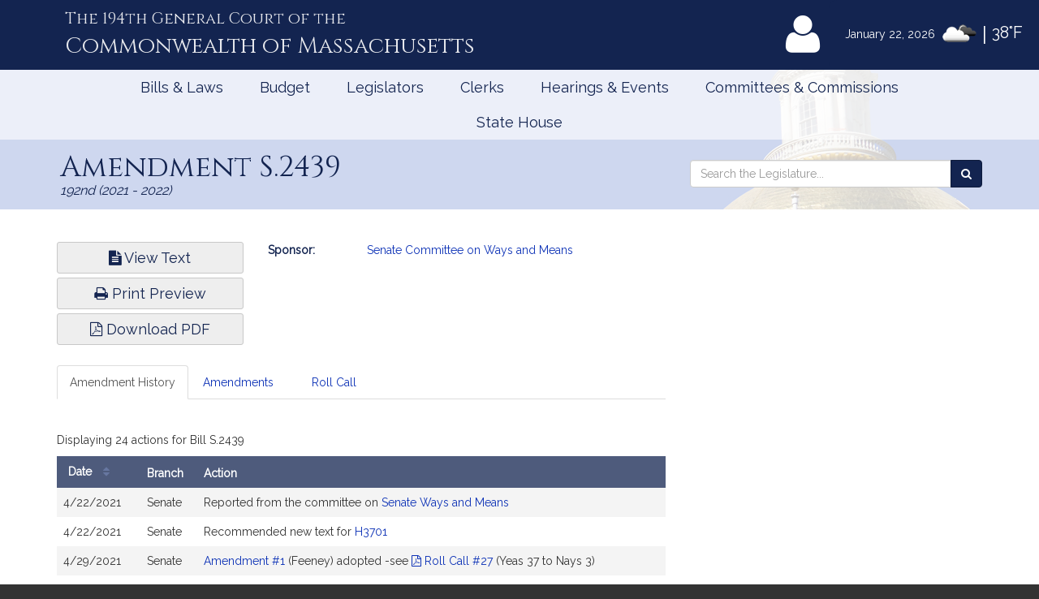

--- FILE ---
content_type: text/html; charset=utf-8
request_url: https://www.google.com/recaptcha/api2/anchor?ar=1&k=6LffVvYUAAAAAFgtGnNLexZBT_BK7JzNbOEBaljw&co=aHR0cHM6Ly9tYWxlZ2lzbGF0dXJlLmdvdjo0NDM.&hl=en&v=PoyoqOPhxBO7pBk68S4YbpHZ&size=normal&anchor-ms=20000&execute-ms=30000&cb=itzfn3b1mffw
body_size: 49386
content:
<!DOCTYPE HTML><html dir="ltr" lang="en"><head><meta http-equiv="Content-Type" content="text/html; charset=UTF-8">
<meta http-equiv="X-UA-Compatible" content="IE=edge">
<title>reCAPTCHA</title>
<style type="text/css">
/* cyrillic-ext */
@font-face {
  font-family: 'Roboto';
  font-style: normal;
  font-weight: 400;
  font-stretch: 100%;
  src: url(//fonts.gstatic.com/s/roboto/v48/KFO7CnqEu92Fr1ME7kSn66aGLdTylUAMa3GUBHMdazTgWw.woff2) format('woff2');
  unicode-range: U+0460-052F, U+1C80-1C8A, U+20B4, U+2DE0-2DFF, U+A640-A69F, U+FE2E-FE2F;
}
/* cyrillic */
@font-face {
  font-family: 'Roboto';
  font-style: normal;
  font-weight: 400;
  font-stretch: 100%;
  src: url(//fonts.gstatic.com/s/roboto/v48/KFO7CnqEu92Fr1ME7kSn66aGLdTylUAMa3iUBHMdazTgWw.woff2) format('woff2');
  unicode-range: U+0301, U+0400-045F, U+0490-0491, U+04B0-04B1, U+2116;
}
/* greek-ext */
@font-face {
  font-family: 'Roboto';
  font-style: normal;
  font-weight: 400;
  font-stretch: 100%;
  src: url(//fonts.gstatic.com/s/roboto/v48/KFO7CnqEu92Fr1ME7kSn66aGLdTylUAMa3CUBHMdazTgWw.woff2) format('woff2');
  unicode-range: U+1F00-1FFF;
}
/* greek */
@font-face {
  font-family: 'Roboto';
  font-style: normal;
  font-weight: 400;
  font-stretch: 100%;
  src: url(//fonts.gstatic.com/s/roboto/v48/KFO7CnqEu92Fr1ME7kSn66aGLdTylUAMa3-UBHMdazTgWw.woff2) format('woff2');
  unicode-range: U+0370-0377, U+037A-037F, U+0384-038A, U+038C, U+038E-03A1, U+03A3-03FF;
}
/* math */
@font-face {
  font-family: 'Roboto';
  font-style: normal;
  font-weight: 400;
  font-stretch: 100%;
  src: url(//fonts.gstatic.com/s/roboto/v48/KFO7CnqEu92Fr1ME7kSn66aGLdTylUAMawCUBHMdazTgWw.woff2) format('woff2');
  unicode-range: U+0302-0303, U+0305, U+0307-0308, U+0310, U+0312, U+0315, U+031A, U+0326-0327, U+032C, U+032F-0330, U+0332-0333, U+0338, U+033A, U+0346, U+034D, U+0391-03A1, U+03A3-03A9, U+03B1-03C9, U+03D1, U+03D5-03D6, U+03F0-03F1, U+03F4-03F5, U+2016-2017, U+2034-2038, U+203C, U+2040, U+2043, U+2047, U+2050, U+2057, U+205F, U+2070-2071, U+2074-208E, U+2090-209C, U+20D0-20DC, U+20E1, U+20E5-20EF, U+2100-2112, U+2114-2115, U+2117-2121, U+2123-214F, U+2190, U+2192, U+2194-21AE, U+21B0-21E5, U+21F1-21F2, U+21F4-2211, U+2213-2214, U+2216-22FF, U+2308-230B, U+2310, U+2319, U+231C-2321, U+2336-237A, U+237C, U+2395, U+239B-23B7, U+23D0, U+23DC-23E1, U+2474-2475, U+25AF, U+25B3, U+25B7, U+25BD, U+25C1, U+25CA, U+25CC, U+25FB, U+266D-266F, U+27C0-27FF, U+2900-2AFF, U+2B0E-2B11, U+2B30-2B4C, U+2BFE, U+3030, U+FF5B, U+FF5D, U+1D400-1D7FF, U+1EE00-1EEFF;
}
/* symbols */
@font-face {
  font-family: 'Roboto';
  font-style: normal;
  font-weight: 400;
  font-stretch: 100%;
  src: url(//fonts.gstatic.com/s/roboto/v48/KFO7CnqEu92Fr1ME7kSn66aGLdTylUAMaxKUBHMdazTgWw.woff2) format('woff2');
  unicode-range: U+0001-000C, U+000E-001F, U+007F-009F, U+20DD-20E0, U+20E2-20E4, U+2150-218F, U+2190, U+2192, U+2194-2199, U+21AF, U+21E6-21F0, U+21F3, U+2218-2219, U+2299, U+22C4-22C6, U+2300-243F, U+2440-244A, U+2460-24FF, U+25A0-27BF, U+2800-28FF, U+2921-2922, U+2981, U+29BF, U+29EB, U+2B00-2BFF, U+4DC0-4DFF, U+FFF9-FFFB, U+10140-1018E, U+10190-1019C, U+101A0, U+101D0-101FD, U+102E0-102FB, U+10E60-10E7E, U+1D2C0-1D2D3, U+1D2E0-1D37F, U+1F000-1F0FF, U+1F100-1F1AD, U+1F1E6-1F1FF, U+1F30D-1F30F, U+1F315, U+1F31C, U+1F31E, U+1F320-1F32C, U+1F336, U+1F378, U+1F37D, U+1F382, U+1F393-1F39F, U+1F3A7-1F3A8, U+1F3AC-1F3AF, U+1F3C2, U+1F3C4-1F3C6, U+1F3CA-1F3CE, U+1F3D4-1F3E0, U+1F3ED, U+1F3F1-1F3F3, U+1F3F5-1F3F7, U+1F408, U+1F415, U+1F41F, U+1F426, U+1F43F, U+1F441-1F442, U+1F444, U+1F446-1F449, U+1F44C-1F44E, U+1F453, U+1F46A, U+1F47D, U+1F4A3, U+1F4B0, U+1F4B3, U+1F4B9, U+1F4BB, U+1F4BF, U+1F4C8-1F4CB, U+1F4D6, U+1F4DA, U+1F4DF, U+1F4E3-1F4E6, U+1F4EA-1F4ED, U+1F4F7, U+1F4F9-1F4FB, U+1F4FD-1F4FE, U+1F503, U+1F507-1F50B, U+1F50D, U+1F512-1F513, U+1F53E-1F54A, U+1F54F-1F5FA, U+1F610, U+1F650-1F67F, U+1F687, U+1F68D, U+1F691, U+1F694, U+1F698, U+1F6AD, U+1F6B2, U+1F6B9-1F6BA, U+1F6BC, U+1F6C6-1F6CF, U+1F6D3-1F6D7, U+1F6E0-1F6EA, U+1F6F0-1F6F3, U+1F6F7-1F6FC, U+1F700-1F7FF, U+1F800-1F80B, U+1F810-1F847, U+1F850-1F859, U+1F860-1F887, U+1F890-1F8AD, U+1F8B0-1F8BB, U+1F8C0-1F8C1, U+1F900-1F90B, U+1F93B, U+1F946, U+1F984, U+1F996, U+1F9E9, U+1FA00-1FA6F, U+1FA70-1FA7C, U+1FA80-1FA89, U+1FA8F-1FAC6, U+1FACE-1FADC, U+1FADF-1FAE9, U+1FAF0-1FAF8, U+1FB00-1FBFF;
}
/* vietnamese */
@font-face {
  font-family: 'Roboto';
  font-style: normal;
  font-weight: 400;
  font-stretch: 100%;
  src: url(//fonts.gstatic.com/s/roboto/v48/KFO7CnqEu92Fr1ME7kSn66aGLdTylUAMa3OUBHMdazTgWw.woff2) format('woff2');
  unicode-range: U+0102-0103, U+0110-0111, U+0128-0129, U+0168-0169, U+01A0-01A1, U+01AF-01B0, U+0300-0301, U+0303-0304, U+0308-0309, U+0323, U+0329, U+1EA0-1EF9, U+20AB;
}
/* latin-ext */
@font-face {
  font-family: 'Roboto';
  font-style: normal;
  font-weight: 400;
  font-stretch: 100%;
  src: url(//fonts.gstatic.com/s/roboto/v48/KFO7CnqEu92Fr1ME7kSn66aGLdTylUAMa3KUBHMdazTgWw.woff2) format('woff2');
  unicode-range: U+0100-02BA, U+02BD-02C5, U+02C7-02CC, U+02CE-02D7, U+02DD-02FF, U+0304, U+0308, U+0329, U+1D00-1DBF, U+1E00-1E9F, U+1EF2-1EFF, U+2020, U+20A0-20AB, U+20AD-20C0, U+2113, U+2C60-2C7F, U+A720-A7FF;
}
/* latin */
@font-face {
  font-family: 'Roboto';
  font-style: normal;
  font-weight: 400;
  font-stretch: 100%;
  src: url(//fonts.gstatic.com/s/roboto/v48/KFO7CnqEu92Fr1ME7kSn66aGLdTylUAMa3yUBHMdazQ.woff2) format('woff2');
  unicode-range: U+0000-00FF, U+0131, U+0152-0153, U+02BB-02BC, U+02C6, U+02DA, U+02DC, U+0304, U+0308, U+0329, U+2000-206F, U+20AC, U+2122, U+2191, U+2193, U+2212, U+2215, U+FEFF, U+FFFD;
}
/* cyrillic-ext */
@font-face {
  font-family: 'Roboto';
  font-style: normal;
  font-weight: 500;
  font-stretch: 100%;
  src: url(//fonts.gstatic.com/s/roboto/v48/KFO7CnqEu92Fr1ME7kSn66aGLdTylUAMa3GUBHMdazTgWw.woff2) format('woff2');
  unicode-range: U+0460-052F, U+1C80-1C8A, U+20B4, U+2DE0-2DFF, U+A640-A69F, U+FE2E-FE2F;
}
/* cyrillic */
@font-face {
  font-family: 'Roboto';
  font-style: normal;
  font-weight: 500;
  font-stretch: 100%;
  src: url(//fonts.gstatic.com/s/roboto/v48/KFO7CnqEu92Fr1ME7kSn66aGLdTylUAMa3iUBHMdazTgWw.woff2) format('woff2');
  unicode-range: U+0301, U+0400-045F, U+0490-0491, U+04B0-04B1, U+2116;
}
/* greek-ext */
@font-face {
  font-family: 'Roboto';
  font-style: normal;
  font-weight: 500;
  font-stretch: 100%;
  src: url(//fonts.gstatic.com/s/roboto/v48/KFO7CnqEu92Fr1ME7kSn66aGLdTylUAMa3CUBHMdazTgWw.woff2) format('woff2');
  unicode-range: U+1F00-1FFF;
}
/* greek */
@font-face {
  font-family: 'Roboto';
  font-style: normal;
  font-weight: 500;
  font-stretch: 100%;
  src: url(//fonts.gstatic.com/s/roboto/v48/KFO7CnqEu92Fr1ME7kSn66aGLdTylUAMa3-UBHMdazTgWw.woff2) format('woff2');
  unicode-range: U+0370-0377, U+037A-037F, U+0384-038A, U+038C, U+038E-03A1, U+03A3-03FF;
}
/* math */
@font-face {
  font-family: 'Roboto';
  font-style: normal;
  font-weight: 500;
  font-stretch: 100%;
  src: url(//fonts.gstatic.com/s/roboto/v48/KFO7CnqEu92Fr1ME7kSn66aGLdTylUAMawCUBHMdazTgWw.woff2) format('woff2');
  unicode-range: U+0302-0303, U+0305, U+0307-0308, U+0310, U+0312, U+0315, U+031A, U+0326-0327, U+032C, U+032F-0330, U+0332-0333, U+0338, U+033A, U+0346, U+034D, U+0391-03A1, U+03A3-03A9, U+03B1-03C9, U+03D1, U+03D5-03D6, U+03F0-03F1, U+03F4-03F5, U+2016-2017, U+2034-2038, U+203C, U+2040, U+2043, U+2047, U+2050, U+2057, U+205F, U+2070-2071, U+2074-208E, U+2090-209C, U+20D0-20DC, U+20E1, U+20E5-20EF, U+2100-2112, U+2114-2115, U+2117-2121, U+2123-214F, U+2190, U+2192, U+2194-21AE, U+21B0-21E5, U+21F1-21F2, U+21F4-2211, U+2213-2214, U+2216-22FF, U+2308-230B, U+2310, U+2319, U+231C-2321, U+2336-237A, U+237C, U+2395, U+239B-23B7, U+23D0, U+23DC-23E1, U+2474-2475, U+25AF, U+25B3, U+25B7, U+25BD, U+25C1, U+25CA, U+25CC, U+25FB, U+266D-266F, U+27C0-27FF, U+2900-2AFF, U+2B0E-2B11, U+2B30-2B4C, U+2BFE, U+3030, U+FF5B, U+FF5D, U+1D400-1D7FF, U+1EE00-1EEFF;
}
/* symbols */
@font-face {
  font-family: 'Roboto';
  font-style: normal;
  font-weight: 500;
  font-stretch: 100%;
  src: url(//fonts.gstatic.com/s/roboto/v48/KFO7CnqEu92Fr1ME7kSn66aGLdTylUAMaxKUBHMdazTgWw.woff2) format('woff2');
  unicode-range: U+0001-000C, U+000E-001F, U+007F-009F, U+20DD-20E0, U+20E2-20E4, U+2150-218F, U+2190, U+2192, U+2194-2199, U+21AF, U+21E6-21F0, U+21F3, U+2218-2219, U+2299, U+22C4-22C6, U+2300-243F, U+2440-244A, U+2460-24FF, U+25A0-27BF, U+2800-28FF, U+2921-2922, U+2981, U+29BF, U+29EB, U+2B00-2BFF, U+4DC0-4DFF, U+FFF9-FFFB, U+10140-1018E, U+10190-1019C, U+101A0, U+101D0-101FD, U+102E0-102FB, U+10E60-10E7E, U+1D2C0-1D2D3, U+1D2E0-1D37F, U+1F000-1F0FF, U+1F100-1F1AD, U+1F1E6-1F1FF, U+1F30D-1F30F, U+1F315, U+1F31C, U+1F31E, U+1F320-1F32C, U+1F336, U+1F378, U+1F37D, U+1F382, U+1F393-1F39F, U+1F3A7-1F3A8, U+1F3AC-1F3AF, U+1F3C2, U+1F3C4-1F3C6, U+1F3CA-1F3CE, U+1F3D4-1F3E0, U+1F3ED, U+1F3F1-1F3F3, U+1F3F5-1F3F7, U+1F408, U+1F415, U+1F41F, U+1F426, U+1F43F, U+1F441-1F442, U+1F444, U+1F446-1F449, U+1F44C-1F44E, U+1F453, U+1F46A, U+1F47D, U+1F4A3, U+1F4B0, U+1F4B3, U+1F4B9, U+1F4BB, U+1F4BF, U+1F4C8-1F4CB, U+1F4D6, U+1F4DA, U+1F4DF, U+1F4E3-1F4E6, U+1F4EA-1F4ED, U+1F4F7, U+1F4F9-1F4FB, U+1F4FD-1F4FE, U+1F503, U+1F507-1F50B, U+1F50D, U+1F512-1F513, U+1F53E-1F54A, U+1F54F-1F5FA, U+1F610, U+1F650-1F67F, U+1F687, U+1F68D, U+1F691, U+1F694, U+1F698, U+1F6AD, U+1F6B2, U+1F6B9-1F6BA, U+1F6BC, U+1F6C6-1F6CF, U+1F6D3-1F6D7, U+1F6E0-1F6EA, U+1F6F0-1F6F3, U+1F6F7-1F6FC, U+1F700-1F7FF, U+1F800-1F80B, U+1F810-1F847, U+1F850-1F859, U+1F860-1F887, U+1F890-1F8AD, U+1F8B0-1F8BB, U+1F8C0-1F8C1, U+1F900-1F90B, U+1F93B, U+1F946, U+1F984, U+1F996, U+1F9E9, U+1FA00-1FA6F, U+1FA70-1FA7C, U+1FA80-1FA89, U+1FA8F-1FAC6, U+1FACE-1FADC, U+1FADF-1FAE9, U+1FAF0-1FAF8, U+1FB00-1FBFF;
}
/* vietnamese */
@font-face {
  font-family: 'Roboto';
  font-style: normal;
  font-weight: 500;
  font-stretch: 100%;
  src: url(//fonts.gstatic.com/s/roboto/v48/KFO7CnqEu92Fr1ME7kSn66aGLdTylUAMa3OUBHMdazTgWw.woff2) format('woff2');
  unicode-range: U+0102-0103, U+0110-0111, U+0128-0129, U+0168-0169, U+01A0-01A1, U+01AF-01B0, U+0300-0301, U+0303-0304, U+0308-0309, U+0323, U+0329, U+1EA0-1EF9, U+20AB;
}
/* latin-ext */
@font-face {
  font-family: 'Roboto';
  font-style: normal;
  font-weight: 500;
  font-stretch: 100%;
  src: url(//fonts.gstatic.com/s/roboto/v48/KFO7CnqEu92Fr1ME7kSn66aGLdTylUAMa3KUBHMdazTgWw.woff2) format('woff2');
  unicode-range: U+0100-02BA, U+02BD-02C5, U+02C7-02CC, U+02CE-02D7, U+02DD-02FF, U+0304, U+0308, U+0329, U+1D00-1DBF, U+1E00-1E9F, U+1EF2-1EFF, U+2020, U+20A0-20AB, U+20AD-20C0, U+2113, U+2C60-2C7F, U+A720-A7FF;
}
/* latin */
@font-face {
  font-family: 'Roboto';
  font-style: normal;
  font-weight: 500;
  font-stretch: 100%;
  src: url(//fonts.gstatic.com/s/roboto/v48/KFO7CnqEu92Fr1ME7kSn66aGLdTylUAMa3yUBHMdazQ.woff2) format('woff2');
  unicode-range: U+0000-00FF, U+0131, U+0152-0153, U+02BB-02BC, U+02C6, U+02DA, U+02DC, U+0304, U+0308, U+0329, U+2000-206F, U+20AC, U+2122, U+2191, U+2193, U+2212, U+2215, U+FEFF, U+FFFD;
}
/* cyrillic-ext */
@font-face {
  font-family: 'Roboto';
  font-style: normal;
  font-weight: 900;
  font-stretch: 100%;
  src: url(//fonts.gstatic.com/s/roboto/v48/KFO7CnqEu92Fr1ME7kSn66aGLdTylUAMa3GUBHMdazTgWw.woff2) format('woff2');
  unicode-range: U+0460-052F, U+1C80-1C8A, U+20B4, U+2DE0-2DFF, U+A640-A69F, U+FE2E-FE2F;
}
/* cyrillic */
@font-face {
  font-family: 'Roboto';
  font-style: normal;
  font-weight: 900;
  font-stretch: 100%;
  src: url(//fonts.gstatic.com/s/roboto/v48/KFO7CnqEu92Fr1ME7kSn66aGLdTylUAMa3iUBHMdazTgWw.woff2) format('woff2');
  unicode-range: U+0301, U+0400-045F, U+0490-0491, U+04B0-04B1, U+2116;
}
/* greek-ext */
@font-face {
  font-family: 'Roboto';
  font-style: normal;
  font-weight: 900;
  font-stretch: 100%;
  src: url(//fonts.gstatic.com/s/roboto/v48/KFO7CnqEu92Fr1ME7kSn66aGLdTylUAMa3CUBHMdazTgWw.woff2) format('woff2');
  unicode-range: U+1F00-1FFF;
}
/* greek */
@font-face {
  font-family: 'Roboto';
  font-style: normal;
  font-weight: 900;
  font-stretch: 100%;
  src: url(//fonts.gstatic.com/s/roboto/v48/KFO7CnqEu92Fr1ME7kSn66aGLdTylUAMa3-UBHMdazTgWw.woff2) format('woff2');
  unicode-range: U+0370-0377, U+037A-037F, U+0384-038A, U+038C, U+038E-03A1, U+03A3-03FF;
}
/* math */
@font-face {
  font-family: 'Roboto';
  font-style: normal;
  font-weight: 900;
  font-stretch: 100%;
  src: url(//fonts.gstatic.com/s/roboto/v48/KFO7CnqEu92Fr1ME7kSn66aGLdTylUAMawCUBHMdazTgWw.woff2) format('woff2');
  unicode-range: U+0302-0303, U+0305, U+0307-0308, U+0310, U+0312, U+0315, U+031A, U+0326-0327, U+032C, U+032F-0330, U+0332-0333, U+0338, U+033A, U+0346, U+034D, U+0391-03A1, U+03A3-03A9, U+03B1-03C9, U+03D1, U+03D5-03D6, U+03F0-03F1, U+03F4-03F5, U+2016-2017, U+2034-2038, U+203C, U+2040, U+2043, U+2047, U+2050, U+2057, U+205F, U+2070-2071, U+2074-208E, U+2090-209C, U+20D0-20DC, U+20E1, U+20E5-20EF, U+2100-2112, U+2114-2115, U+2117-2121, U+2123-214F, U+2190, U+2192, U+2194-21AE, U+21B0-21E5, U+21F1-21F2, U+21F4-2211, U+2213-2214, U+2216-22FF, U+2308-230B, U+2310, U+2319, U+231C-2321, U+2336-237A, U+237C, U+2395, U+239B-23B7, U+23D0, U+23DC-23E1, U+2474-2475, U+25AF, U+25B3, U+25B7, U+25BD, U+25C1, U+25CA, U+25CC, U+25FB, U+266D-266F, U+27C0-27FF, U+2900-2AFF, U+2B0E-2B11, U+2B30-2B4C, U+2BFE, U+3030, U+FF5B, U+FF5D, U+1D400-1D7FF, U+1EE00-1EEFF;
}
/* symbols */
@font-face {
  font-family: 'Roboto';
  font-style: normal;
  font-weight: 900;
  font-stretch: 100%;
  src: url(//fonts.gstatic.com/s/roboto/v48/KFO7CnqEu92Fr1ME7kSn66aGLdTylUAMaxKUBHMdazTgWw.woff2) format('woff2');
  unicode-range: U+0001-000C, U+000E-001F, U+007F-009F, U+20DD-20E0, U+20E2-20E4, U+2150-218F, U+2190, U+2192, U+2194-2199, U+21AF, U+21E6-21F0, U+21F3, U+2218-2219, U+2299, U+22C4-22C6, U+2300-243F, U+2440-244A, U+2460-24FF, U+25A0-27BF, U+2800-28FF, U+2921-2922, U+2981, U+29BF, U+29EB, U+2B00-2BFF, U+4DC0-4DFF, U+FFF9-FFFB, U+10140-1018E, U+10190-1019C, U+101A0, U+101D0-101FD, U+102E0-102FB, U+10E60-10E7E, U+1D2C0-1D2D3, U+1D2E0-1D37F, U+1F000-1F0FF, U+1F100-1F1AD, U+1F1E6-1F1FF, U+1F30D-1F30F, U+1F315, U+1F31C, U+1F31E, U+1F320-1F32C, U+1F336, U+1F378, U+1F37D, U+1F382, U+1F393-1F39F, U+1F3A7-1F3A8, U+1F3AC-1F3AF, U+1F3C2, U+1F3C4-1F3C6, U+1F3CA-1F3CE, U+1F3D4-1F3E0, U+1F3ED, U+1F3F1-1F3F3, U+1F3F5-1F3F7, U+1F408, U+1F415, U+1F41F, U+1F426, U+1F43F, U+1F441-1F442, U+1F444, U+1F446-1F449, U+1F44C-1F44E, U+1F453, U+1F46A, U+1F47D, U+1F4A3, U+1F4B0, U+1F4B3, U+1F4B9, U+1F4BB, U+1F4BF, U+1F4C8-1F4CB, U+1F4D6, U+1F4DA, U+1F4DF, U+1F4E3-1F4E6, U+1F4EA-1F4ED, U+1F4F7, U+1F4F9-1F4FB, U+1F4FD-1F4FE, U+1F503, U+1F507-1F50B, U+1F50D, U+1F512-1F513, U+1F53E-1F54A, U+1F54F-1F5FA, U+1F610, U+1F650-1F67F, U+1F687, U+1F68D, U+1F691, U+1F694, U+1F698, U+1F6AD, U+1F6B2, U+1F6B9-1F6BA, U+1F6BC, U+1F6C6-1F6CF, U+1F6D3-1F6D7, U+1F6E0-1F6EA, U+1F6F0-1F6F3, U+1F6F7-1F6FC, U+1F700-1F7FF, U+1F800-1F80B, U+1F810-1F847, U+1F850-1F859, U+1F860-1F887, U+1F890-1F8AD, U+1F8B0-1F8BB, U+1F8C0-1F8C1, U+1F900-1F90B, U+1F93B, U+1F946, U+1F984, U+1F996, U+1F9E9, U+1FA00-1FA6F, U+1FA70-1FA7C, U+1FA80-1FA89, U+1FA8F-1FAC6, U+1FACE-1FADC, U+1FADF-1FAE9, U+1FAF0-1FAF8, U+1FB00-1FBFF;
}
/* vietnamese */
@font-face {
  font-family: 'Roboto';
  font-style: normal;
  font-weight: 900;
  font-stretch: 100%;
  src: url(//fonts.gstatic.com/s/roboto/v48/KFO7CnqEu92Fr1ME7kSn66aGLdTylUAMa3OUBHMdazTgWw.woff2) format('woff2');
  unicode-range: U+0102-0103, U+0110-0111, U+0128-0129, U+0168-0169, U+01A0-01A1, U+01AF-01B0, U+0300-0301, U+0303-0304, U+0308-0309, U+0323, U+0329, U+1EA0-1EF9, U+20AB;
}
/* latin-ext */
@font-face {
  font-family: 'Roboto';
  font-style: normal;
  font-weight: 900;
  font-stretch: 100%;
  src: url(//fonts.gstatic.com/s/roboto/v48/KFO7CnqEu92Fr1ME7kSn66aGLdTylUAMa3KUBHMdazTgWw.woff2) format('woff2');
  unicode-range: U+0100-02BA, U+02BD-02C5, U+02C7-02CC, U+02CE-02D7, U+02DD-02FF, U+0304, U+0308, U+0329, U+1D00-1DBF, U+1E00-1E9F, U+1EF2-1EFF, U+2020, U+20A0-20AB, U+20AD-20C0, U+2113, U+2C60-2C7F, U+A720-A7FF;
}
/* latin */
@font-face {
  font-family: 'Roboto';
  font-style: normal;
  font-weight: 900;
  font-stretch: 100%;
  src: url(//fonts.gstatic.com/s/roboto/v48/KFO7CnqEu92Fr1ME7kSn66aGLdTylUAMa3yUBHMdazQ.woff2) format('woff2');
  unicode-range: U+0000-00FF, U+0131, U+0152-0153, U+02BB-02BC, U+02C6, U+02DA, U+02DC, U+0304, U+0308, U+0329, U+2000-206F, U+20AC, U+2122, U+2191, U+2193, U+2212, U+2215, U+FEFF, U+FFFD;
}

</style>
<link rel="stylesheet" type="text/css" href="https://www.gstatic.com/recaptcha/releases/PoyoqOPhxBO7pBk68S4YbpHZ/styles__ltr.css">
<script nonce="O2-G19vNfcO4PHZlwgDLrw" type="text/javascript">window['__recaptcha_api'] = 'https://www.google.com/recaptcha/api2/';</script>
<script type="text/javascript" src="https://www.gstatic.com/recaptcha/releases/PoyoqOPhxBO7pBk68S4YbpHZ/recaptcha__en.js" nonce="O2-G19vNfcO4PHZlwgDLrw">
      
    </script></head>
<body><div id="rc-anchor-alert" class="rc-anchor-alert"></div>
<input type="hidden" id="recaptcha-token" value="[base64]">
<script type="text/javascript" nonce="O2-G19vNfcO4PHZlwgDLrw">
      recaptcha.anchor.Main.init("[\x22ainput\x22,[\x22bgdata\x22,\x22\x22,\[base64]/[base64]/[base64]/[base64]/[base64]/[base64]/KGcoTywyNTMsTy5PKSxVRyhPLEMpKTpnKE8sMjUzLEMpLE8pKSxsKSksTykpfSxieT1mdW5jdGlvbihDLE8sdSxsKXtmb3IobD0odT1SKEMpLDApO08+MDtPLS0pbD1sPDw4fFooQyk7ZyhDLHUsbCl9LFVHPWZ1bmN0aW9uKEMsTyl7Qy5pLmxlbmd0aD4xMDQ/[base64]/[base64]/[base64]/[base64]/[base64]/[base64]/[base64]\\u003d\x22,\[base64]\x22,\x22XsKew4oaw6fChcO0S8Okwod+OsK2HsK1eVNKw7HDrzzDjsK/wpbCpV3Dvl/DkwoLaAI9ewAJbcKuwrZUwpFGIx0lw6TCrRlrw63CiW5pwpAPGEjClUY0w5fCl8Kqw75CD3fCsHXDs8KNL8KTwrDDjFMFIMK2wrbDrMK1I2IPwo3CoMOpZ8OVwo7DpzTDkF0ebMK4wrXDt8OvYMKWwqx/w4UcBU/CtsKkASZ8KiPCnUTDnsKww5TCmcOtw6vCicOwZMKnwrvDphTDiDTDm2IgwoDDscKtf8KREcKeOlMdwrMOwpA6eDfDqAl4w77CijfCl35mwobDjT/DjUZUw5PDomUOw5IBw67DrC7CiCQ/w6vCiHpjK3BtcWDDoiErJMOeTFXCqMOKW8OcwqR+DcK9wqjCpMOAw6TClT/CnngVBiIaI2c/w6jDqxFbWAfCgWhUwojCqMOiw6ZZOcO/wpnDhVYxDsKLJC3CnHbCi149wrzCisK+PRl9w5nDhxDClMONM8Kpw4oJwrU/w6wdX8OMDcK8w5rDkMKSCiBIw5bDnMKHw4coa8Oqw67Cux3CiMOrw54Mw4LDnMKqwrPCtcKow6fDgMK7w7ptw4zDv8ObRHgyfMK4wqfDhMORw5cVNgYzwrt2flPCoSDDmcOWw4jCo8KmRcK7QjPDmmsjwq41w7RQwojCjSTDpsOEcS7DqU/DoMKgwr/DhhjDkkvClcOMwr9KCSTCqmMUwpxaw79cw4tcJMOjDx1aw4/CuMKQw63CgyLCkgjCgF3ClW7ChRphV8O3OUdCA8KCwr7DgSI7w7PCqjnDgcKXJsK2BUXDmcK9w7LCpyvDsjI+w5zCmgMRQ3Zdwr9YGcOJBsK3w6fCpn7CjVfCj8KNWMK0LxpedRwWw6/DmsKLw7LCrXBQWwTDtSI4AsOMdAF7dzPDl0zDrxoSwqYawpoxaMKVwqh1w4UmwrN+eMOlQ3E9FCXCoVzCkB8tVxEDQxLDlsK0w4k7w4HDs8OQw5tWwqnCqsKZAhFmwqzCgSDCtXxMW8OJcsKywprCmsKAwo/CoMOjXWrDvMOjb0zDjCFSXXhwwqdVwrAkw6fCv8KOwrXCscK8wpsfTgzDmVkHw6LCqMKjeTVCw5lVw5tnw6bCmsKCw6rDrcO+QR5Xwrw9wo9caS/CncK/w6YUwox4wr9DQQLDoMK/PjcoAhvCqMKXHsOcwrDDgMO5cMKmw4IsOMK+wqwYwofCscK4Wllfwq0Nw6VmwrEuw7XDpsKQdMKCwpBycQ7CpGMIw54LfS0+wq0jw4XDqsO5wrbDsMKew7wHwqBNDFHDq8KmwpfDuEDCsMOjYsKGw7XChcKnZsKHCsOkbirDocK/RmTDh8KhIsObdmvCjsOAd8OMw65/QcKNw7HCqW17woY6fjs/wp7DsG3DtMOHwq3DiMKrER9/w7bDhsObwpnChGvCpCFmwrAqYMOJV8O/wrbCucKFwrzConXCm8O+WsKWHMKiw7vDtnRCQmhWa8KkWMK8DcKXwrfCjMOrw4cqw7Fuw5zCli4jwqnCuErDvU3CqHbDqU8Nw4XDrMK0JMKUwp1nQiImw5/Cm8OiBU7CtVZnwrUBw6ciOsK0QUwTU8KvLk/DoCJXwogSwrXDpMO/[base64]/[base64]/DgmUAScOwwqDCu2w1L2BcVx7CiWjDrQYpwogxPx/CkjXDpyh1IMOswrvCvXzDnsOnb00dw4BBfDxdw6rDisK9w5M7woRfw5hKwq7DqzYAVVLDiGk6YcKPN8KewqPCsDnCvWnCvgo8DcKbwqdYVR/CrsOaw4HCojDDjsKNw6zDvXcuGQzDrkHDucKDwp8pw6rCkSkywrrDuH16wpvDmVNtOMK8QMO4EMK+wqEIwqrCusKLbyXDpzzCjjvCjV/CrlnDoF3Dpg/[base64]/w7h2RMORb8KMUcOzJsKow7EHCE/CjnfDmsOPwoPDrMOSTcKpw5/Dq8Klw4NVAsKTF8OLw4gLwrt3w6F4wqZSwpzDhMOPw7PDq2dtQcKcBcKvw69dwqTCnsKSw6oZRB9Xw4rDtmZYJzzCrk4oN8KMw4oRwp/CoxRdwpzDjgDDv8OpwrnCv8Oiw4LCuMKYwqpEbsK0CRnChMO0HMK5fcKKwpQXw67DtVQYwoTDpFlVwpDDq11yWg7DvnTCgcKkworDkMOYw61rEyl9w4/[base64]/HGzDlcOyw7h/RxUfw7vDoDLCvMKHw7Mww7LDiWrDgEVIEFTCnX3CoX9tGB3DlwrCtsK1wp3CpMKlw6MWYMOGR8Oiw4HDgx7DjAjCjADCnRHDmlbCncOLw5FbwqB8w6x/QCbDlsODwpjCpcKZw6XCpGTDosKTw6RLCikowrgRw4sEFRjCjcOBw6wxw6l+KjPDisKlR8KXeEBjwoQMLkPCssKowqnDg8O5ZFvCnivCpsOfPsKtL8Kqw6rCrsKdHGRuw6/Cu8ORLMK2GxPDg1XCucO5w44kCU7DuCPCgsOxw4DDn2wHTMOjw59Gw4krwo4RRixNPjoIw53CsDMMEMOPwohtwp56wpjCmMKfw4vCgHYzwo4pwqUiSW5uwqAYwrALwqLDpDkyw7/CpsOGw717acOtccO2wqscwovDkS/[base64]/CnQctVCUAwoVzw6bDj8O4w6gsVMOuE0p9DsOSPcKYb8KKwohIwrxOaMO9AnpVwoHDk8Olwp3DpCpydGDCszJSIMKhSjnCi0XDkXzCocKuWcOjw43Dh8O3TsO4JUTCscKVw6dFw6NLf8OzwrvCvAjClsKYb0t9wokaw6PDig/CrRXDvShcwqUVOUzDvsOBwoDCt8K1X8O5w6XCszzDtmF7ZznDvTcAVxllwpvChsKHGcOhw5Uqw4/[base64]/DpcO4w6tjwq/Dm8Olw4rDgcOmZhjDgMKfEMO2DsKBI3PChzrDnMO4w4PCqMO+w4t7woPDpcOTw73DocOEXWRjTcK0wp0Uw4zCgGRKJmbDsBIaRMO/w7bDl8OYw4kxd8KeO8OXM8Kzw47Cmy5LAcOcwprDsnzDkcOnXyYywoHDtAgjM8K8ZW7CosKNw4Z/wqYPwoTDijljw7TDmcOLw6LDvCxOwrLDjsODLDtAwpvCkMKTS8OewqRUe1JXw5wrwpjDu0oDwpXCph5bZhbDtjHCiQnDqsKnLMO8wpEaXQbCrUDDkD/CikLCumVgw7dTw6RxwoLCrB7DrmDCscO8SlzCt1/[base64]/Cin4iSsOzw4DCiMKVwonDisKLVsOmwrfCssO0w6TDqVFod8KneVvDvcORw4xSw6zDkcOEBcKsPTDDtgnCqUpsw5LCiMKZw6VQNWk/DcOCL1TCgcO8wqXDiCRpd8OqfyPDny1Gw6DCn8OHMjXDjUtzwpDCvATCqip4BE/CrE4eBQ9QKMKow4jCgy7DhcKQB28swqU6woPCuUddQ8KLCCrDggcjw5DCoVEZYcOIw77CniZubzTCqMK/azkSXCbCv3hIwrx0w4lwWn9cwqQJJ8ODf8KPZCQ7HgdEw7zDhcKqVUvDrScdeSzCiFFZbMKIIMKyw4hMf1R7w44Cw6TCkDzCpsOnwp90dFTDp8KBUlLDkigOw6BbMxVDDgZ/wqDDhsOVw6LCtMKpw67Di33CuHlPM8OWwrZHZ8KTOGLChUVww57CrcKdwqnChcOtw6HDgDfDiSDDtsOdwp1zwqPCgcKqY2pXXcKfw4HDlnnCjTjCljvCosK4Igl2GkEgUU1Aw59Rw4VWw7rDmMKawqFSw7fDtGzCikHDsxoqI8KWEhJzNMKINMKZwpXDosK+WUdZw5/DgcK3wo9jw4vDqcK/[base64]/w6szZMKtVsOfw7ciwoLDgyPCksKdw5zChl3Dr10kEgjDt8Khw6EMw5XDoX/[base64]/DqGASw7BVGMKqccKCZlLDqsK5wpsJJcKOYhQwd8OFwp9sw5DCsn/DrMOnw7s/[base64]/[base64]/[base64]/Cgi/DmsOfc8OwwqfCjMOGwqLDhsO5w5rCg0s4CcO+f1fDliQtwonCsmYKw54mFwvCig3CgC/[base64]/[base64]/Cg2fDusOIOB3DiG0HUsORwrPCj8KHJzZVw6VswqkBXFQPQMKLwrXDuMKbw7bCnEnCjMOXw7pBPBDCjMK/e8KqwqzCnwo/wqLCgcOawpULJ8K0w5lxNsOcCz/[base64]/DtAYQw4zDrMOZQyPDh2NuesOTRCfDnBUPBVAELcOfGxgxABfClBTDiRfCpMKFw6bDi8O9IsOuEmzDssKDTBBlD8KZw5UrGxrDtSRZDcK/w6DCpMOJTcOtwqvDsFLDucOaw6Y1wq/DgQzDjcORw6hBwq8DwqfDq8K1AcKkw5BzwqXDvFTDtQBIw4/[base64]/DlgxOH3DDhsOvJn4ew55JwpghIVlvGsOVw6/DvVbCgMO/eS7CrsKmN20nwpVKwo5pUMKwXsOgwrYHwrbCjsOtw4QxwptKwqoXKwnDhUnClcK/D2Ruw7PCjjfCncKcwpchdMOOw47ChF4qYsK/PlfCqMOEfsORw7QEw5x3w5lXw5AKJMOZHywNwo9Ew63CrMKHZEsww4/[base64]/YBokw65AUW3DoiXCoSTDgMKWw6HCsi9qPUTCvyMFw4jCu8OBeyRaMnbDhi0IesKawpzCpH7CigrDksOYwrDDgy/CjFjCm8OswovDicKSV8ObwocmKC8qQHLDjHTDo3FBw6/DjMOMfSA+F8OCwrXCs2vCigJUwrHDnUF1UsKnI1DDnjTCkMKfcsO9KSjCnsOpVcOAYsKFwoXDi30HJQ/CrmsZwqUiwrfDtcKSHcKOU8K7bMObw6LDu8KCwo0nw4NWw6rDuEnDjgNMXhRtw4Asw7HCrT9BVUoMXg5OwosPKkpfDsKEwovChzzDjTcbTMK/w7Qlw4VXwoXCv8OKw4waNlbDgsKNJW7Clnkhwo5cwr7CosO6IMK6w5Yzw7nCpFxxW8Oew7fDp3nDhwXDocKHw4xwwrdvMmxDwrzDocKHw73CqkJzw5fDvMKlwox5XmBRwqrCvBPCnB80w73DiATCkmlxw7bCngvChXhQw7XDvg/CgMO0FMKiBcKLw63DmkTCvMONe8KJT2hrw6nDgkjCp8O2wpTDucKDfMO+wrnDn3wANcKTw4fDtsKjS8OXwr7Cg8O2GsKSwpVnw6NfShEZe8OzCMK2wr1fw5E/[base64]/[base64]/UgHDmk3Dnn0gwpI3wpDDgShPw5DDmQjCmgYZw5PDlyc5OsOTw4vDjwHDnT1nwrMvw4nCvMKtw6tfD1NXOMKrLMKnNMKWwpNUw6XCnMKfw48ZKicwF8KcLkxUPkASw4PDpQzCn2RTRyZlw4fCuzQEw6bCvy4dw5fDhnbCqsKWLcK/WVsVwqLCn8KlwqXDtMOmw67DisK0wprCmsKjw4DDiW7Don4Nw5JOwo/DkVvDjMKYBUsHTQg3w5gqICZrwqxuEMKwOD5zaw7DnsKvwqTDpMOtwpV0w64hwrF/eR/DkFLCjMOaYTBpw5lVW8OkL8Odwok3aMKtwokvw5d3W0czwrMVw5A5YcOhLGDCqDDCjTpew4PDicKAwpbCjcKkw4/[base64]/CnsOCw5nDmsOCd2p9ScKaFVDCqMO6w6YDHsKEw5VHwp1Ew6XCksOhKXbDssK9SzQPa8Ohw7VrTm5yN3PCrULCmV4NwoxowpZOPxo5GcOywqBUPAHCrVLDhEQSw6tQfT7CucOiIWnDh8KUIX/CvcKbw5BzBVcMb0MEXgDDhsOIwr3CvkbCj8KKQMONwpFnwqokbMOAwrNlwp3CgcKgO8KWw5dDwppnTcKCEsOBw5wrEcKaCcK5wrl4wq8FXi95fUonbcKrwrDDlC/[base64]/DoT4xw58Ew4RiQMKSHw/CgMKAN8K/wrrDlcOswq05A0PCgU/DlhcKwoYRw57CgcK+a2/[base64]/YcO8w4HClAHDjmd3VV/DnBgRSFw+wpLDkxTDrTXCsF7CosOIwo7DkcO2MsKhPsOawqJ7Q39sV8K0w7bCu8KfYMO/FVJCNMOzw6ZEwrbDhnNEwr/DkMOuwqBywrZxw5nDtALDnUzCvWDCvsK8D8KmThBowq3DrHbDvjUFVljCqCjCtcO6wrvDlsOCZ05lwprCg8KZSlTCiMOTw7NPwpViXsK/CcO4OsKwwod2YsO0w65Uw4DDn1l5VC9mLcOjw4JYFsO0WCQMFEIrfsKEQ8OZw7I3w5MnwodVVsOwGMK4JcOKd0rCpjFtwpBGw4nCnMOJTRhrfcKiw6oYM0LDtFLCizrDnRJrAArDowQfVcKyKcKOX3fDhMK/wpLCvmXCosO3w5xUKWlZwoMrw6XCm0gSw6TDtFxWdCbCqMOYHyIXwoVow70VwpTDnABzw7PDlsKNeFETP1UFw54SwqfDlzYfccKuXAwhw4/CrcOoZsKIGGPCosKIJMK0w4bCtcOcMmsDS28ZwoXCpw8Qw5PCqsOzwo/CscOrMBPDvkh0XFAbw6DDpsKtbRF5wrrCosKseGY7QsKNMRhuw6YBwoxnQsOdwqRDwp/CjgTCtMOQK8OtLgcnI2EqfcKvw5oOTsONwpQpwr0MY24bwpPCsW9twrLDh0vDusOaM8ODwoUtTcODGcOtesOUwq/[base64]/DiLCpcKhF3TCgsOUVMK5SMOxwovCtcKWwpE/wo1rwpMwe8OAWcKXw4TCv8O+wpI4K8Kjw58KwpXCgcOuGcOKwpBUw7EyZmxKJgYHwp/CjcKWSsKpw7Qnw5LDpMKgNcOjw5XCozvCtg/Dmz0gwpMCfsOtwrHDn8KQw5jDrEPCrHs6WcKGIEZmwpnCsMKqJsOFw65Pw5BRw5PDv1TDq8O4O8OyRQVrw6wFwpgPDUFBwqldw5vDgQAkw74FZ8KIwp/CkMOiwqpLOsO7Ty9Rwpk4WcOQwpHDrAPDt1AVMwl3wr0Lwq7Du8KHw4/DsMK1w5jDrMKRdsOJwpnDog0OJcOPScKVwpkvw5PDnMOGVH7Dh8OXaBXCmMOtesOEKwYCw7jDlwTCt07Dp8KpwqjDscOkICFkDsK1wrhEa2dSwr7DhCU5VMKSw7LCnsKtFEXDrTRkRgXClB/DvcK9wqvCtgDClcKjw5jCs2vCvR3DjV0Lb8OuD38UGkTDgg1xXUkywp7Cl8O6BHdJeRfCpMOawp0LOTNPQA3DqcOHwp/CtMO0w5HDqlXCocOWw5vCrAtzwpbDs8K5wrnCjsKJDU7CmcOewpNMw6I9woLDuMO0w59zw4pLMgB1LMOEMhTDgX7CrsO4VcOXFcK2w6XDlMO4NcOCw5JHWMO/FF/CpX80w4h5WcOnQ8KhZkgcw60BOcKgM2DDpcKjPDnCgcKMNMO5bkzCjGlwHBfCshrCvFhwLsOqZ2R7w5vDsTbCsMOnwowqw5dLwrTDqcKFw6tnaE/DhsODwrXDsWzDlsKHZsKHw5DDtXLCiGDDv8O0w5fDmxRnM8KffwLCjRnDjMO3w6LDrRgVLULCt2/Dt8OFA8KPw6PDsArCh2jCkg46wo3ChcOpWTHCnAdjPgvDnsOrC8KJGCfCvjTDhMKqAMKMNsOcwo/Dkl8AwpHDs8KZF3QYw5LCoFHDnXtaw7RSwqDDlTJ7eV/DvjDCuQI6dE3DlQnDvHjCtinChBQJGlsfL0HDsjktOV8VwrljUMOBUXcGRn/DtgdBwpJVe8OYTMO0Q1hJcMOmwrzCoHhIVMKrVcOya8OWwro/w69FwqvCsiNcwrFdwqHDhBfCrMKVAFHCgSMnwofCrcOTw7AYwqlFw4Y5FsKgwqsYw4rDs0zCiEkfUUJsw7DCr8KMXsOYWsOnVsO+w7DCiUjCjH/DncKxOG9TR3vDohJQCMKcWDteI8OaDMKSZBYiRSBZc8KFw6J/w6Jlw6TDmcKQH8OJwoQ7w6HDhkpDw5drfcKFw7EUS2MTw4U0b8OMw6lCMMKrwr/[base64]/[base64]/CkyvCmE3Cg0olV00awq53w4HDtFxow7rClMKywqrCtsOYwrUVw615XsK7w4FWKVlyw6BeN8Kwwr5iw7BDJnoKw6A/VzPCusOdCS53wpnDni/CocK+w5TCu8OswpLDu8KTQsKcQ8KXw6oHJAIYNhzCisOKfcKKGMO0JcKAwovChSrCpiXCkw1iSA1BFsOoS3fDsw3DgA7DscOwA8OmBMOXwpoTU13DnsO7w5nDjcKcQcKfwr9MwozDv3/CuUZ2bHcvwojCs8KGw6vDn8Ktw7FlwoZiAMOKJVfCo8Orw5I1wrDCijXCrHAHw6fDpVREfsKBw5LCrnhDwoVNH8Ktw5QKKQdzXAFKO8KJPCZtXcOZw4dXRV8/w6lswoDDhsKhcsKpw4bDsAfDvMKbC8KLwpYUdMOSw5NFwpQ/[base64]/[base64]/DqSTCi0E6PUAzXcOzwqcTMcOgw63Ci8KZw7AhSzFRwoTDuR7Ck8KdQFo4MUzCpS/DtAElPVl2w7nCpmRffsKsf8KwPzjDl8OSw7fDpxjDtsOfUBbDh8KswoA+w5oNfRVuUSXDnMO+E8O6VURRHMOXw6RSwpzDliHDg38fwovCv8KVJsOoF1zCigMvw65Ew6vCn8KXbF/DuiYiL8KHwqXCqsOaWMOTwrPCp1nDjiMVScKRXX4uVsOLRcOnwqMJw4Fwwr/CssKfwqHCgVACwp/Ch2hFF8O+wqQ1UMKHOxxwZcOiw4LClMK3w5/CtyHCrsKKwovCpG3DmwjCsxTDt8K3eVPDoxnCuTTDmi5KwrJwwr5Iwr/Dpz0BwoPChntQwqvDnhTCkBbCmRTDoMKHw507w7vDj8KwFRTCu2vDnx5cXVPDjsOkwpzCtMOUGMKFw5EZwpbDlD4vw7/Cn3hFPsKDw4fCnMO5K8KZwp8VwoTDu8OJfcKxwrnCijDCn8OvH3l9ChMvwprChBXDiMKSwpprw5/CqMKcwr3CtcKcw5Q0AgIdwpcUwpYsGywmasKADg/CtzlVUsOdwpwxw4hwwp7DvSjCmsKjGHHChcKDw7pAw48pDcOQw7zDokhjT8OPwp8eTyTCshQqwpzDvz3DtsKVHMK0KMKcP8Ouw5kjwp/ClcOeKMOMwqHCkMOJclUMwoAAwoHDvsOeR8OVwp14w5/DscOSwr8+eX7CiMKWV8OyCMOWRDhEw6dXdXQ3wprDicKjwrpFF8K9JMO6K8KtwpbDlV/Cux5Rw7rDmsO8w4vDsQ/CjEMew5ZsaH/[base64]/CpmvCmcKeIE/DusOWXhhmWcK+w53CgRxzw5bDgMKZw6LDrFI3f8OpZQ8zWgEgw4YeMEN/XsOxw6MTNytrCUvDi8KGw7/CrMKOw55QYzwhwojCqQTCli3Dh8OIwocPFsOhQElTw5xGD8KNwoh9IcOhw4w5w6rDiHrCp8OyA8O0UMKfOsKsccKOScOgwoI/ERHDvW/DrwAUwrVowowZOX8SKcKvLMOnFsOIR8OCacO5wqjCmWLChMKhwqwZf8OmLsKTwpkjL8KOX8O4wqvDrxoXwoYGSDnDmsKuYcO8OsOYwoQAw5XCqMO9YzhDdsKWMMOeTsKwLihUP8KBw47CozLDkcO+wpc5DMKZHXAtLsOiwo3ChMOkYsOxw5o7VsOcwpEZWH/Clm7DlMOTw4gyXcKcw6kpPyxRwqkVBcKDA8OGw4VMU8K+d2lSwonCgsObwrxsw7rCnMKHHmrClVbCm1EOO8KOw68HwrvCkXAteEUPMXgMwqIZdhhBCcOHFW8AOnnCgsKRFcKswpnCj8KBw6zDvF45KcKmw4HDh1dKI8KKwoN9EGjCpEJmQms0w6/DisObw5bDmmjDmQhbBMK6WlwGwqDDhlxvwqzCp0PCtXlJw43CqCUMKQLDl1h0wpvDqmzCvsKMwqYYDcKxwp50eBXCoyPCvmR3F8Ovw7AKGcKqJCw7b214UT7CtEB8JsOOI8O/woMnCE9XwoBjw5DDpiQFNMKXesK5fzLDqyxOfcKBw7XCscOICcO/woRXw6HDqz80O0YaDMKQH0/CpsODw74BYcOlwoAcFmQXwo/DscKuwoDCrcKdDMKBw7kyd8Kkw77DmQrCi8KbFsK4w6Inw6TDrhp/cATCocOGDlRPRsOVHhlvGwzDihrDqsO3w7HDgCY2FRMZNgDCkMOvTMKAVC85wrsJL8OLw50zEsO+QsK+w4VgXkkmwrbDvMOCbAnDmsKgw414w6rDscKfw6LDnWbCpcO3wrRMa8KnfV3Cr8K7w4vDpjREL8Okw7F4wp/DsTsTw7fDpcKxwpfDvcKDw5kVw6/[base64]/Cvm5zwrDDh8K6IMO4wqd0DMKFwrfDv8O/w5jDnBjCtMKFw4JPSDXDmMORRMKUGsKFWRRZIzBNARfCmcKyw63CrE/[base64]/CocOpaXNAQsK9wqTDtMKzw6zDh8KtHR7DkMKIw6rCrUjCpjbDgQ0DfCLDmMOXwrMHGsKww4FYNsOLcsOyw6MlbH7ChgjCvl7Dh0LDt8ORGi/[base64]/Cn0DDu1wfNsOWw4rDh8KAEBrDnURlwqXCicOpwrJ5AnLDscKZYcKPJ8OnwqZlAhjCksKscjvDksKrBF4bTMO1w4DCtRvCiMKLw6LCminDkRUAw5PDkMOOTMKAw7rDusKCw6vCt2fDog8JEcOgEGrChm/[base64]/wo0OwrbDicKBwqPCtU44wpPCr8OjfcOBw4fDo8O/wrUYDi5uG8O/UsK5MygNwog4PMOLwq7DrTMuBUfCt8Kiwqh1GMKRUHrDk8KyPEglwrJYw4rDoEbClFtsVxfDmcKCFcOZwp0oYFJbQisIWsKHw5l9OcOdNsKnRQVEw7HCicKzwqYfKUHCsQvCqcO1Nid5X8KAGT3Co2jCt0FUEzERw5rCrsK4wovCu1vDusONwq4oJMKzw4HCv0bClsK/d8Kaw6k0M8KxwpbDt37Dlh3DjcKywp7DhTHDscKpX8OIw5jCjGMcQsKswodDasObGhNoQ8KQw5Z7wrsAw43Dq2AiwrrDt3FjR1w6IsKDKwQ5FHDDk1xIUTNfIipNRhnDmm/DuSnChm3Ch8OhFkXDgyfDri5kw7HDvVouw4Y+wp/[base64]/Dm8OocsKXwp8TMH3ChzLCmcO4wpLCgsKOw6DCl1DCoMOTwo3DkcOVwqvCm8O/OcKrcEwDFCbCtMOTw6nDmDBpBzhyGcOyIzUdwp/[base64]/Dr8OuwpQTaCIDWmo3KcKbwoTDlcKGwoTCusOTw7tawpE5M3cfUWvCiitXw6csOcKywpHCrxPDrcKiAgHCv8Khwp7Ch8KqGsKMw4DCtsOswq7Cj1LChz89wrvCtcKLwrMhw59rw63Ci8KCwqcxU8Kfb8OuR8K5w6PDn1E8G2gxw6HCjR8OwqbCosODwphANcK/w79lw43CgsKYwrhRwqwVZgUNc8KawrRawqlqam/Dv8K/[base64]/dcKPwozCiEQnwqPDkcO2w5NIw5FYwp/ClcKawojCkMOcSFzDkMK8wrBpwqVxwql5wpcCb8OJasOvwpEcw4wSGDrCqnzCrsKPbMO/[base64]/f8K6wrtYJ0YhIcObw7U3OsKkw7HDqMO4G8OoCAhTwrDCjFfCl8OmBSbCiMKaZW8Fw4zDr1PDmxnDhV0fwrBtwqAgwrJ8woDCrlnCjwvCl1NXw5ljwrs5w4vDtsK9wpbCscOGQH/[base64]/w4DCpiYaw7LCisObw4wwwrHCqVFuwoUhKsOlwp/[base64]/DpB/CmWUew4kyC1hCwqTCnx7DvsO0w4zCuHPDgMOKUMKxBcKEw69fTE8Rw49XwpgEGxzDvH/CrnvDsDHDqnPCo8KKN8Ogw7ciwo/Dtm7Du8Knwr9RwrzDrsOOLDhSEsOlOsKFwr8hwo0Uw4QWZ1HDqzXCi8ONQizCpcO4f2lww6RFRMKcw4IQw55HVEomw4bDujfCoA3Cp8OQJcOeBjrDgQphVsKiw7LDlsOhwo7ClTFOBlzDoyrCsMOrw5DDkgPCgiDCgsKkYD/DskLDiEfCkxDDok7DrsKgwp8fUMKTVF/CiXNZLDzDnMKCw6FAwpQCfMO6wqFAwp3CocO4wpQ1wrrDpMKsw6DCqkTDtRYgwo7DqTHCry8MVHxLXXIjwrFRR8O0wpNcw45QwoTDgSfDqElKLjVGw7rCjsOJDwE+wojDncKJw5jDocOmCi/Ck8KzQlTCrBbDhF7DqsOMw57CnA1cwpETUztWNMKFAzXDj0YIZmzDpMK0wqfDkMKaVzvDjsOEwpE1D8Kjw5TDg8Oqw5/Cs8K/W8OWwrduwrAIwr/CsMO1wqfDnMKvw7DDnMOVwqzDgmBwK0HCv8O0eMOwLxJrwqREwpPCosKZw77CmDrCs8KNwqPDplgREXBSIGzClxDDs8KDw4k/[base64]/CvsOSJcOlw45fw58BdQvClsKzw5pgDA82wr0BahjCqn3CgR/Cp0pkw5A5DcKpw7jDuElRwqFybF7DsQ/CscKaN3dVw68LS8KPwoICW8Kaw74NGVPCtxTDogcjwprDt8Kmw6J4w5hwMh7DscOdwoDDtDE3wpbCsiLDnMOiAndbw7tXIMOVw4h7GsOkUcKHYMKkwp/DqMKvwpceHsKfwqgVTUbDiDtSICjDmi1XOMOcEsKxZQo5w6xHw5XDqcOlRcOrw7TDscOORMOBacOxRMKZwrvDkEjDiAUCFA1+woXCusKqKsKiwo/CjsKJJHY9E1ttFMKWVHDDtsKoN0jCsUEFecK+wpfDiMOVw7pPUcKqL8KgwpIMw5QXYSbCjsO1w43CqsKeWhwgw7oFw7DCmsKqbMKLHcOJN8KfMMK3IWNfwqccBiUbEm3Ctkpbwo/Drytzw7xeFWFcVMOsPsKMwpQLD8KeID8bw6gYScOPwp4YdMO0wop/woUwXgPDpsOgw7tbL8KRw5xKacOXaCrCm0vChG3CtwXCmA7CtCVhL8OmfcO7w5YxJg8OL8K7wq7Crhs4R8O3w483G8KzJMOYwpFywosiwqsmw6bDmUnDocOfNsKRDMOaMw3DlsKPwpt9DFDDnVggw6Naw5XDlF00w4AbfWpubWvCiQ8JI8KiNsKkw5ZKEMOtw53Dg8O/w4ADZBPCqsK8w6nDisKRe8KjByhOPGsswog/w6YJw4dWwrzChjHCssKSw5sAwpNWIcOjGC3Cq2Z5wpTCmcOiwrjCnnLCmloGVcKWf8KeeMO4aMKRXxXCgA8aJgQ2Z0jCiwpEwq7CvcOwB8KXw48PQsOoBMKnScK/[base64]/DrTQNwrVJNcOWZsKRw4jDjS9QfmfCt1rDnCo1w4Vqwr7Dvi1OL251ccOXw7FCw7QlwrcawqDCoCfCrxXDm8OJwp/DtksCUcKTwovDl0kiccOFw4PDrsKXwqnDt2TCvm1JVsOrV8KiNcKWw6nDtcKpJzxcwrzCocOwfmMNN8KmJzLDvUcLwocCWFBrb8OOZl7DlnXCkcOyE8KFXhHCklsVZ8KUXsKtw5fCrXpEIsO/[base64]/DyvDnGHDgMKkJMOueTZBwpcvZzvDglc/wottw77DqcKnaGnCjVPDl8OYfsKTccK1w5M2QcOlHsKub23DhShCH8OhwrzCjgo0w6TDvcOyUMKZTcKOMW5cwpNYwrxuw68nLisJVRTCswzCvMOxDiA9wo/[base64]/DvzdfwrrCj8O1LcKTw4kBw4dsMcKtwossCsKLw5PCun/CvcKuwozChQsJFsKpwqp2JDjDlMKbEXrDqMOTBFVQcTvDgG7ClU9Mw5gtccKhc8Kfw6HCi8KCJlHDnMOtwo/[base64]/DqEXDlMKJasKeXRkZJsOxwoZhwrrDvG3CiMKwUMKABB/DksO/dsOlwoR7WjQjUUxOQMKQWnDCjMKUcMOVw6rDnMOSO8Oiw6J6woLCiMKmw4saw5x2JsKxAnFLw4FqGsOKw6dMwptPwpfDgMKAw4jClSTCh8K+acKZNjNVSExVbsOcRMO/w7Zyw5bDicKkwpXCl8Kvw67CtltLAT4cBjFtJDNrw6fDksK3B8OpCA7CuW7ClcO8wo/DnEXDn8KLwqIqLBPCnVIywo8Of8Ogw70Kw6h8P2rCq8O5BMOaw71UJzkMw47Co8OpHSjCssOSw6TDj3DDhMK8DFkow64Vw48CMcKXw7dYF2/DmEAjw4QvGcKnYFLCkmDCjxHCuQVcAsKJa8KVT8OtecOpVcOOwpAUO1crMxLCoMKtbnDDhsOFw7zCoBLCjcOEw4R/XBjCsm/[base64]/CoHfDtTVTw4rCnsK3D8KYwonCv8O/w7x5wqBpB8OHK8KAHcOtwqfCn8Kww7PDpVLCpxbDkMOUQMKmw57CpMKDXMOMwp88EBbCnUjDjEkKw6rCsA1gw4nDmcOZD8KPSsOrEnrDlGrClcOLLMO5wrdtw6zCjcKdwqnDgTU+R8O/AkzDnFbCkRrDmTfDik16wrAnQsOpw4nDnMKxwqUWR0jCvA93NFjDjcO/c8KESB1rw70xd8K1WMOcwpLCmsOXCRbDjcKgw5fDkBV+wqPCh8OmEsOpW8ODGDXDsMOzdsKCXCQHw4MywqbCjMK/CcORI8OlwqPChjzCi30vw5TDuQbDmA1kw4XCpisCw5pNX34/w7hcw7xtChzDvg/[base64]/[base64]/ZsKZQsOoTsKew6rCiRbDlW3CpsKSw4cZw5dmHMKcwqDCji/DhkbDn3fDr0vDrAjChVvDlA8EcH7DqQsrbRJ2EcKpbh7ChsOMwrXDjsOBwpZGw6lvw5XDrXXDm1NPOsKZZQYxdyLDksOzED/[base64]/OxE3EcOuWcOTND7CtcOPM8OHwq3Di8KBMxhlwpJ6VUxuw7JTw4rCs8Osw6zCkTfDmsK+wrZeCcKAEF7DmcOGYVpSwrnChUHCicK2O8KIY1t1ISrDuMOCw7DDh0PCkR/DusOPwpwLLsOmwpzCuyDCkidIw5xuD8Kww7rCt8Ksw53Co8OiYzzDisODABvChxlFQcK6w4szImgIOjQZw4xRw7IyQVIew6nDm8OXbXbCtRg4a8OKbkHDuMKPIsO4wrcjBGDDksKZe3fCjcKcA088V8KeN8KNGsKxw43Ci8OPw5EuccOKHMKXwpgCKW/DsMKCbgHCrj1Uw6UNw5JfUlDCmE1awr0ubgHClRjChMOlwokCw6A5KcK4EMKbe8Kwb8O5w6bDtMOjw5fCnTIDw4UGDFt6fwwAGsOLQ8OaNsKtUsKIZwAIw6UYwrHCicOYBcOrQ8KSwpVfHsOSw7Qpw67CvMO/wpNYw48Cwq7Dvjs+ZizDjcO3T8K1wrvDjsK0MsK/JcOmLl/Dt8Kyw7XCjkllwqTDscK9GcOvw7sXW8ORw7/CtHtaFw4Tw7BgEGzDoQhAw5rDlsO/wocvwonDvsO2wrvCjsOGDD/CgkfCoiHDtsO5w7wZLMOHaMK9wok6GDjChjTCjycww6VdGjnCncK/w4XDtAkIWCBDwrNDwotQwrxJNB3DrUDDu3lpwoV7w6B8w55/w43DrFjDnMKqwqbDjMKqbR4Kw5/[base64]/[base64]/[base64]/bnrCux/Dp8KDw7hhD1sfD2tIw5FxwqZWwqPDksK2w5zClB/Drg5QSsKbw6MlNBDCkcOrwolHGypGwp04ccKtaBbCniwJw7LDryDCrnAWWm0sFSHDpiM3wojDkMOPCxBiGsOPwqFobsKow7PDm2QqFXMyCcORSsKGwqfDm8OvwqBRw7bDjibDi8KIwokNwopsw4gbYDPDrmo1wprCu1XCmMOVXsKqw5xgwqXCiMKcZMOjW8KjwoE/YUrCuBdKH8K6dsO7MMK6wqokHHbCkcOMYsKpw5fDlcOwwrsLIzZbw4bCuMKBD8KrwqUCe37DnBLCg8OXf8OPCEcow4TDosK0w4ccQcORwrBpG8ONw5doCMKnw79He8KDR24zwpVuwprCh8KqwqDCrMK0S8O/wq3Ch11xw77CjmjCk8KRfMK/A8Oowr09FsKTKsKPw48ucMKqw5zDsMKgY2p4w7ZYLcKRwpdbw7FwwqvClTzDhXXCq8K/[base64]/Cu2crw5HClW8DHx3CkjvCr8O+w70ow77DrcOhw5fDg8OIw6VhRQIvDMK3ZXQow5vCvcOiFcOBecKPBsKLwrDCvTolfsO4Y8OOw7Zgw67Dum3DsCrDsMO9w4PCrkoDIsKdDVpoFQLClcKGwokjw7/Cr8KAPHzCug8cGcOXw45ew70TwplGwo/DmcK+VlbDuMKAwpzCskHCosO6QcO0wpx1w73Dul/CscKPNsK5HlFbMsKWwpPDvmxDXsK1W8KPwo9Ca8OMdT4bOMORCsO7w4fCgQpsEhgXw7fDn8OgMlTCsMOXw47Dkj7DoHzDsSrCqCQNwobCrsOIw6/DrSdKGWNKwqJ8TcKlwoMhwq3DlCHDiD3Dg1FMVSPCoMKOw4rDpcOpUy7DnFzCnnrDvHLCqsK8WMO+N8OSwohrKcKRwpNmb8KjwoAJR8ORwp1gZXxYYkTCs8OvMQ/CizvDsFXDmwPDmxBuMcKTSQQLwpzDisKtw4FTwrhSD8OnYhDDuAbCvsKtw64pZ1/DlcOcwpQfd8KbwqfCtcK+csOlwqPCnRYbwr/Dp35dG8OawpbCtcOUEsORBsKXw41EWcKzw4NBWsK+wrvDlxXCvcKAb3bCuMK5ZsOSGsO1w6nDmMOkQiPDlcOlwrHCj8O2d8KhwrfDhcOjw5Zrwrw1EQkwwpVZRHUuWizDvibCn8OuWcKTVMOgw7ktVMOPDsKYwpkWwp/CksOlw5/DnivDtMKifMKwfhdqSgDDmcOoIsOQw7nDqcKdw5VGwrTDo00hAmvDhjEyeQc9IAhCw5UhSsKmwpFKNl/ClkjCisKewrFxwr0xM8OWPhLDjzcfLcK4RDICwonCtsOOb8K2WnhZw6wsCWnDlcOGXR3DhRZGwqjCgMKjw4Umw4HDoMKvUcK9RE/Do2HCjsONwqjCg0JBw5/DtMOhwrHCkT19w7MJw6ENTsOjJsO1wrzCo28Pw7tuwqzDiQZ2wo7DucObBAvDm8OSfMOaDUhJOG/DjHZ/w7jDuMK/TMOPw7jDlcO3CDhbw4UHwrFLa8OnI8OzLmsgeMOUCyZtw70RK8K5w5nDjEtLC8KwVMKUGMKaw5ZDwoA8wrDCm8O1w6bCo3YXAGXDrMKxw6Nww6tzLibDiy3DtMOWFQ3Dk8KawpDCg8KBw7DDqDUeX3A4w4RYwqvDjsKGwooQSsODwo/Dhlwrwo7CiFDDhx7DkMOhw708wrU7TWR3wrRHMsKfwoAGMHjCiDnCqWRcw6lYw5Q4GG3CpDzDrsOXw4NDB8OYw6zCn8ONbXszw61GMwQWwodJZ8KEwqYlwrA/w6N0ccOZd8Ozwrglf2NSLEfDtAxfLHXDk8KoDMK+D8OOCsKSWk8Xw4MGWybDjGrCnMOjwqvClMKcwrFSYAvDscO+CG/[base64]/CkQdQw7vCssK9C3LCp8K/wpAVeG3CpBhJwqg3wprCmXYGTMO3P3trw61cEcKLwrRawqJBR8OHTMO3w7InUwnDuwDCmsKLNcOaM8KMMsK7w6zCoMK3wrgYw7jDq0wjw7PDjBnCnXtOw7M/IsKJHAPCr8OgwrjDh8KrYMOHeMKTD2USw6Zkw7UrHMKSw4vDrXPCvxVFAcONOMO5wrLDq8Kew5/DvsK/wq3CoMK+KcOvEhp2IcKuMjTDusOuw5NTVBY2UUXCgMK8wprDriNmw6Zhw5kpYRbCqcOLw5XCmsKzwrJFEMKgwobDhlPDm8KqAxYvwoXDuigpNcOyw7Q1w5A9W8KnWgdWaRtkw7xjwprDvx8Hw5/DisKZMG3Cm8KQwoDCpsOlw5DCt8Klw5Jqwqhfw6TCu09ewq/Dnkkcw77CiMKnwqtiw6fChB4hw6nCkmHCgcKMwrcKw5MAWsO1BHJ/wp3DhRXCp3TDrQPDjlHCv8KkE1hHwq8pw4PChQDCl8ORw5sBw41becOBw43Dk8KBw7XClz02w5nDm8OtCF0+woLCqD5Nald5w7XCkEI1TmnClj/Ch23ChsK/wqLDimnCsVDDkcKdF3pRwr/DmcOLwovDg8KMPMKewrYHeyfDmTdqwo3Dtksmd8OMVsK/[base64]/[base64]\\u003d\\u003d\x22],null,[\x22conf\x22,null,\x226LffVvYUAAAAAFgtGnNLexZBT_BK7JzNbOEBaljw\x22,0,null,null,null,1,[21,125,63,73,95,87,41,43,42,83,102,105,109,121],[1017145,478],0,null,null,null,null,0,null,0,1,700,1,null,0,\[base64]/76lBhmnigkZhAoZnOKMAhnM8xEZ\x22,0,0,null,null,1,null,0,0,null,null,null,0],\x22https://malegislature.gov:443\x22,null,[1,1,1],null,null,null,0,3600,[\x22https://www.google.com/intl/en/policies/privacy/\x22,\x22https://www.google.com/intl/en/policies/terms/\x22],\x22S8D/ZtOT2XJ3HEVm4G4mEq0FkdQdpVZtAyiBMSI/FGQ\\u003d\x22,0,0,null,1,1769087492280,0,0,[152,161,24],null,[239,171,130,218],\x22RC-rR21F8o0xu_w9Q\x22,null,null,null,null,null,\x220dAFcWeA6D71VOp9L7trIXW88FkZ5aTGsq4OUuvooPbZlnYUowkpXeULS5OzY3GCnSwepuxbuu9HxC6_JQHXESXSZouCMi7ls3Zw\x22,1769170292303]");
    </script></body></html>